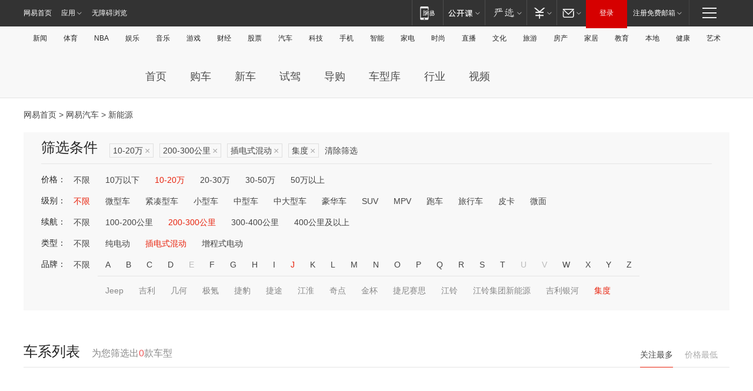

--- FILE ---
content_type: text/html;charset=GBK
request_url: http://product.auto.163.com/search_energy/brandName=20282@duration=200-300@energy=plugh@price=10-20/
body_size: 13887
content:
<!DOCTYPE HTML>
<!--[if IE 6 ]> <html id="ne_wrap" class="ne_ua_ie6 ne_ua_ielte8"> <![endif]-->
<!--[if IE 7 ]> <html id="ne_wrap" class="ne_ua_ie7 ne_ua_ielte8"> <![endif]-->
<!--[if IE 8 ]> <html id="ne_wrap" class="ne_ua_ie8 ne_ua_ielte8"> <![endif]-->
<!--[if IE 9 ]> <html id="ne_wrap" class="ne_ua_ie9"> <![endif]-->
<!--[if (gte IE 10)|!(IE)]><!--> <html id="ne_wrap"> <!--<![endif]-->
<head>
    <meta charset="gbk">
    <title>新能源_网易汽车</title>
    <link rel="dns-prefetch" href="//static.ws.126.net">
    <meta name="keywords" content="汽车,汽车网,买车,购车,评测,导购,报价,对比,口碑,汽车报价,国产汽车,大众汽车,丰田汽车,本田汽车,日产汽车," />
    <meta name="description" content="网易汽车_易乐车生活:为您提供最新最全汽车导购,汽车报价,汽车图片,汽车行情,汽车试驾,汽车评测,是服务于购车人群的汽车资讯门户" />
    <script>!function(){window.isNs9=document.documentElement.className.indexOf('ns9')!=-1,nsClsName=' ns12';if(isNs9){return};if(/\?narrow/.test(location.search)||screen.width/10<128&&document.documentElement.clientWidth==screen.width){isNs9=true;nsClsName=' ns9';}document.documentElement.className+=nsClsName;}()</script>
<link href="https://static.ws.126.net/163/f2e/auto/auto.base.2021.css?v7" rel="stylesheet" />
<script src="//static.ws.126.net/163/frontend/libs/antanalysis.min.js"></script>
<script src="//static.ws.126.net/163/frontend/antnest/NTM-3LSDEVVJ-1.js" async="async"></script>
<script src="//static.ws.126.net/f2e/lib/js/ne.js"></script>
<script src="//static.ws.126.net/cnews/js/ntes_jslib_1.x.js" charset="gb2312"></script>
<link href="//static.ws.126.net/163/f2e/auto/product_pc/elec_search//static/css/elec_search.css?ipzgcq" rel="stylesheet"/>
</head>
<body>
<!-- 公共黑色顶部 -->
<!-- /special/ntes_common_model/nte_commonnav2019.html -->



<link rel="stylesheet" href="https://static.ws.126.net/163/f2e/commonnav2019/css/commonnav_headcss-fad753559b.css"/>
<!-- urs -->
<script _keep="true" src="https://urswebzj.nosdn.127.net/webzj_cdn101/message.js" type="text/javascript"></script>
<div class="ntes_nav_wrap" id="js_N_NTES_wrap">
  <div class="ntes-nav" id="js_N_nav">
    <div class="ntes-nav-main clearfix">
            <div class="c-fl" id="js_N_nav_left">
        <a class="ntes-nav-index-title ntes-nav-entry-wide c-fl" href="https://www.163.com/" title="网易首页">网易首页</a>
        <!-- 应用 -->
        <div class="js_N_navSelect ntes-nav-select ntes-nav-select-wide ntes-nav-app  c-fl">
          <a href="https://www.163.com/#f=topnav" class="ntes-nav-select-title ntes-nav-entry-bgblack JS_NTES_LOG_FE">应用
            <em class="ntes-nav-select-arr"></em>
          </a>
          <div class="ntes-nav-select-pop">
            <ul class="ntes-nav-select-list clearfix">
              <li>
                <a href="https://m.163.com/newsapp/#f=topnav">
                  <span>
                    <em class="ntes-nav-app-newsapp">网易新闻</em>
                  </span>
                </a>
              </li>
              <li>
                <a href="https://open.163.com/#f=topnav">
                  <span>
                    <em class="ntes-nav-app-open">网易公开课</em>
                  </span>
                </a>
              </li>
              <li>
                <a href="https://daxue.163.com/offline/download.html">
                  <span>
                    <em class="ntes-nav-app-gaokaozhiyuan">网易高考智愿</em>
                  </span>
                </a>
              </li>
              <li>
                <a href="https://hongcai.163.com/?from=pcsy-button">
                  <span>
                    <em class="ntes-nav-app-hongcai">网易红彩</em>
                  </span>
                </a>
              </li>
              <li>
                <a href="https://u.163.com/aosoutbdbd8">
                  <span>
                    <em class="ntes-nav-app-yanxuan">网易严选</em>
                  </span>
                </a>
              </li>
              <li>
                <a href="https://mail.163.com/client/dl.html?from=mail46">
                  <span>
                    <em class="ntes-nav-app-mail">邮箱大师</em>
                  </span>
                </a>
              </li>
              <li class="last">
                <a href="https://study.163.com/client/download.htm?from=163app&utm_source=163.com&utm_medium=web_app&utm_campaign=business">
                  <span>
                    <em class="ntes-nav-app-study">网易云课堂</em>
                  </span>
                </a>
              </li>
            </ul>
          </div>
        </div>
      </div>
      <div class="c-fr">
        <!-- 片段开始 -->
        <div class="ntes-nav-quick-navigation">
          <a rel="noreferrer"class="ntes-nav-quick-navigation-btn" id="js_N_ntes_nav_quick_navigation_btn" target="_self">
            <em>快速导航
              <span class="menu1"></span>
              <span class="menu2"></span>
              <span class="menu3"></span>
            </em>
          </a>
          <div class="ntes-quicknav-pop" id="js_N_ntes_quicknav_pop">
            <div class="ntes-quicknav-list">
              <div class="ntes-quicknav-content">
                <ul class="ntes-quicknav-column ntes-quicknav-column-1">
                  <li>
                    <h3>
                      <a href="https://news.163.com">新闻</a>
                    </h3>
                  </li>
                  <li>
                    <a href="https://news.163.com/domestic">国内</a>
                  </li>
                  <li>
                    <a href="https://news.163.com/world">国际</a>
                  </li>
                  <li>
                    <a href="https://view.163.com">评论</a>
                  </li>
                  <li>
                    <a href="https://war.163.com">军事</a>
                  </li>
                  <li>
                    <a href="https://news.163.com/special/wangsansanhome/">王三三</a>
                  </li>
                </ul>
                <ul class="ntes-quicknav-column ntes-quicknav-column-2">
                  <li>
                    <h3>
                      <a href="https://sports.163.com">体育</a>
                    </h3>
                  </li>
                  <li>
                    <a href="https://sports.163.com/nba">NBA</a>
                  </li>
                  <li>
                    <a href="https://sports.163.com/cba">CBA</a>
                  </li>
                  <li>
                    <a href="https://sports.163.com/allsports">综合</a>
                  </li>
                  <li>
                    <a href="https://sports.163.com/zc">中超</a>
                  </li>
                  <li>
                    <a href="https://sports.163.com/world">国际足球</a>
                  </li>
                  <li>
                    <a href="https://sports.163.com/yc">英超</a>
                  </li>
                  <li>
                    <a href="https://sports.163.com/xj">西甲</a>
                  </li>
                  <li>
                    <a href="https://sports.163.com/yj">意甲</a>
                  </li>
                </ul>
                <ul class="ntes-quicknav-column ntes-quicknav-column-3">
                  <li>
                    <h3>
                      <a href="https://ent.163.com">娱乐</a>
                    </h3>
                  </li>
                  <li>
                    <a href="https://ent.163.com/star">明星</a>
                  </li>
                  <li>
                    <a href="https://ent.163.com/photo">图片</a>
                  </li>
                  <li>
                    <a href="https://ent.163.com/movie">电影</a>
                  </li>
                  <li>
                    <a href="https://ent.163.com/tv">电视</a>
                  </li>
                  <li>
                    <a href="https://ent.163.com/music">音乐</a>
                  </li>
                  <li>
                    <a href="https://ent.163.com/special/gsbjb/">稿事编辑部</a>
                  </li>
                  <li>
                    <a href="https://ent.163.com/special/focus_ent/">娱乐FOCUS</a>
                  </li>
                </ul>
                <ul class="ntes-quicknav-column ntes-quicknav-column-4">
                  <li>
                    <h3>
                      <a href="https://money.163.com">财经</a>
                    </h3>
                  </li>
                  <li>
                    <a href="https://money.163.com/stock">股票</a>
                  </li>
                  <li>
                    <a href="http://quotes.money.163.com/stock">行情</a>
                  </li>
                  <li>
                    <a href="https://money.163.com/ipo">新股</a>
                  </li>
                  <li>
                    <a href="https://money.163.com/finance">金融</a>
                  </li>
                  <li>
                    <a href="https://money.163.com/fund">基金</a>
                  </li>
                  <li>
                    <a href="https://biz.163.com">商业</a>
                  </li>
                  <li>
                    <a href="https://money.163.com/licai">理财</a>
                  </li>
                </ul>
                <ul class="ntes-quicknav-column ntes-quicknav-column-5">
                  <li>
                    <h3>
                      <a href="https://auto.163.com">汽车</a>
                    </h3>
                  </li>
                  <li>
                    <a href="https://auto.163.com/buy">购车</a>
                  </li>
                  <li>
                    <a href="https://auto.163.com/depreciate">行情</a>
                  </li>
                  <li>
                    <a href="http://product.auto.163.com">车型库</a>
                  </li>
                  <li>
                    <a href="https://auto.163.com/elec">新能源</a>
                  </li>
                  <li>
                    <a href="https://auto.163.com/news">行业</a>
                  </li>
                </ul>
                <ul class="ntes-quicknav-column ntes-quicknav-column-6">
                  <li>
                    <h3>
                      <a href="https://tech.163.com">科技</a>
                    </h3>
                  </li>
                  <li>
                    <a href="https://tech.163.com/telecom/">通信</a>
                  </li>
                  <li>
                    <a href="https://tech.163.com/it">IT</a>
                  </li>
                  <li>
                    <a href="https://tech.163.com/internet">互联网</a>
                  </li>
                  <li>
                    <a href="https://tech.163.com/special/chzt">特别策划</a>
                  </li>
                  <li>
                    <a href="https://tech.163.com/smart/">网易智能</a>
                  </li>
                  <li>
                    <a href="https://hea.163.com/">家电</a>
                  </li>
                </ul>
                <ul class="ntes-quicknav-column ntes-quicknav-column-7">
                  <li>
                    <h3>
                      <a href="https://fashion.163.com">时尚</a>
                    </h3>
                  </li>
                  <li>
                    <a href="https://baby.163.com">亲子</a>
                  </li>
                  <li>
                    <a href="https://fashion.163.com/art">艺术</a>
                  </li>
                </ul>
                <ul class="ntes-quicknav-column ntes-quicknav-column-8">
                  <li>
                    <h3>
                      <a href="https://mobile.163.com">手机</a>
                      <span>/</span>
                      <a href="https://digi.163.com/">数码</a>
                    </h3>
                  </li>
                  <li>
                    <a href="https://tech.163.com/special/ydhlw">移动互联网</a>
                  </li>
                  <li>
                    <a href="https://mobile.163.com/special/jqkj_list/">惊奇科技</a>
                  </li>
                  <li>
                    <a href="https://mobile.163.com/special/cpshi_list/">易评机</a>
                  </li>
                </ul>
                <ul class="ntes-quicknav-column ntes-quicknav-column-9">
                  <li>
                    <h3>
                      <a href="https://house.163.com">房产</a>
                      <span>/</span>
                      <a href="https://home.163.com">家居</a>
                    </h3>
                  </li>
                  <li>
                    <a href="https://bj.house.163.com">北京房产</a>
                  </li>
                  <li>
                    <a href="https://sh.house.163.com">上海房产</a>
                  </li>
                  <li>
                    <a href="https://gz.house.163.com">广州房产</a>
                  </li>
                  <li>
                    <a href="https://house.163.com/city">全部分站</a>
                  </li>
                  <li>
                    <a href="https://xf.house.163.com">楼盘库</a>
                  </li>
                  <li>
                    <a href="https://home.163.com/jiaju/">家具</a>
                  </li>
                  <li>
                    <a href="https://home.163.com/weiyu/">卫浴</a>
                  </li>
                </ul>
                <ul class="ntes-quicknav-column ntes-quicknav-column-10">
                  <li>
                    <h3>
                      <a href="https://travel.163.com">旅游</a>
                    </h3>
                  </li>
                  <li>
                    <a href="https://travel.163.com/outdoor">自驾露营</a>
                  </li>
                  <li>
                    <a href="https://travel.163.com/food">美食</a>
                  </li>
                </ul>
                <ul class="ntes-quicknav-column ntes-quicknav-column-11">
                  <li>
                    <h3>
                      <a href="https://edu.163.com">教育</a>
                    </h3>
                  </li>
                  <li>
                    <a href="https://edu.163.com/yimin">移民</a>
                  </li>
                  <li>
                    <a href="https://edu.163.com/liuxue">留学</a>
                  </li>
                  <li>
                    <a href="https://edu.163.com/en">外语</a>
                  </li>
                  <li>
                    <a href="https://edu.163.com/gaokao">高考</a>
                  </li>
                </ul>
                <div class="ntes-nav-sitemap">
                  <a href="https://sitemap.163.com/">
                    <i></i>查看网易地图</a>
                </div>
              </div>
            </div>
          </div>
        </div>
        <div class="c-fr">
          <div class="c-fl" id="js_N_navLoginBefore">
            <div id="js_N_navHighlight" class="js_loginframe ntes-nav-login ntes-nav-login-normal">
              <a href="https://reg.163.com/" class="ntes-nav-login-title" id="js_N_nav_login_title">登录</a>
              <div class="ntes-nav-loginframe-pop" id="js_N_login_wrap">
                <!--加载登陆组件-->
              </div>
            </div>
            <div class="js_N_navSelect ntes-nav-select ntes-nav-select-wide  JS_NTES_LOG_FE c-fl">
              <a class="ntes-nav-select-title ntes-nav-select-title-register" href="https://mail.163.com/register/index.htm?from=163navi&regPage=163">注册免费邮箱
                <em class="ntes-nav-select-arr"></em>
              </a>
              <div class="ntes-nav-select-pop">
                <ul class="ntes-nav-select-list clearfix" style="width:210px;">
                  <li>
                    <a href="https://reg1.vip.163.com/newReg1/reg?from=new_topnav&utm_source=new_topnav">
                      <span style="width:190px;">注册VIP邮箱（特权邮箱，付费）</span>
                    </a>
                  </li>
                  <li class="last JS_NTES_LOG_FE">
                    <a href="https://mail.163.com/client/dl.html?from=mail46">
                      <span style="width:190px;">免费下载网易官方手机邮箱应用</span>
                    </a>
                  </li>
                </ul>
              </div>
            </div>
          </div>
          <div class="c-fl" id="js_N_navLoginAfter" style="display:none">
            <div id="js_N_logined_warp" class="js_N_navSelect ntes-nav-select ntes-nav-logined JS_NTES_LOG_FE">
              <a class="ntes-nav-select-title ntes-nav-logined-userinfo">
                <span id="js_N_navUsername" class="ntes-nav-logined-username"></span>
                <em class="ntes-nav-select-arr"></em>
              </a>
              <div id="js_login_suggest_wrap" class="ntes-nav-select-pop">
                <ul id="js_logined_suggest" class="ntes-nav-select-list clearfix"></ul>
              </div>
            </div>
            <a class="ntes-nav-entry-wide c-fl" target="_self" id="js_N_navLogout">安全退出</a>
          </div>
        </div>
        <ul class="ntes-nav-inside">
          <li>
            <div class="js_N_navSelect ntes-nav-select c-fl">
              <a href="https://www.163.com/newsapp/#f=163nav" class="ntes-nav-mobile-title ntes-nav-entry-bgblack">
                <em class="ntes-nav-entry-mobile">移动端</em>
              </a>
              <div class="qrcode-img">
                <a href="https://www.163.com/newsapp/#f=163nav">
                  <img src="//static.ws.126.net/f2e/include/common_nav/images/topapp.jpg">
                </a>
              </div>
            </div>
          </li>
          <li>
            <div class="js_N_navSelect ntes-nav-select c-fl">
              <a id="js_love_url" href="https://open.163.com/#ftopnav0" class="ntes-nav-select-title ntes-nav-select-title-huatian ntes-nav-entry-bgblack">
                <em class="ntes-nav-entry-huatian">网易公开课</em>
                <em class="ntes-nav-select-arr"></em>
                <span class="ntes-nav-msg">
                  <em class="ntes-nav-msg-num"></em>
                </span>
              </a>
              <div class="ntes-nav-select-pop ntes-nav-select-pop-huatian">
                <ul class="ntes-nav-select-list clearfix">
                  <li>
                    <a href="https://open.163.com/ted/#ftopnav1">
                      <span>TED</span>
                    </a>
                  </li>
                  <li>
                    <a href="https://open.163.com/cuvocw/#ftopnav2">
                      <span>中国大学视频公开课</span>
                    </a>
                  </li>
                  <li>
                    <a href="https://open.163.com/ocw/#ftopnav3">
                      <span>国际名校公开课</span>
                    </a>
                  </li>
                  <li>
                    <a href="https://open.163.com/appreciation/#ftopnav4">
                      <span>赏课·纪录片</span>
                    </a>
                  </li>
                  <li>
                    <a href="https://vip.open.163.com/#ftopnav5">
                      <span>付费精品课程</span>
                    </a>
                  </li>
                  <li>
                    <a href="https://open.163.com/special/School/beida.html#ftopnav6">
                      <span>北京大学公开课</span>
                    </a>
                  </li>
                  <li class="last">
                    <a href="https://open.163.com/newview/movie/courseintro?newurl=ME7HSJR07#ftopnav7">
                      <span>英语课程学习</span>
                    </a>
                  </li>
                </ul>
              </div>
            </div>
          </li>
          <li>
            <div class="js_N_navSelect ntes-nav-select c-fl">
              <a id="js_lofter_icon_url" href="https://you.163.com/?from=web_fc_menhu_xinrukou_1" class="ntes-nav-select-title ntes-nav-select-title-lofter ntes-nav-entry-bgblack">
                <em class="ntes-nav-entry-lofter">网易严选</em>
                <em class="ntes-nav-select-arr"></em>
                <span class="ntes-nav-msg" id="js_N_navLofterMsg">
                  <em class="ntes-nav-msg-num"></em>
                </span>
              </a>
              <div class="ntes-nav-select-pop ntes-nav-select-pop-lofter">
                <ul id="js_lofter_pop_url" class="ntes-nav-select-list clearfix">
                  <li>
                    <a href="https://act.you.163.com/act/pub/ABuyLQKNmKmK.html?from=out_ynzy_xinrukou_2">
                      <span>新人特价</span>
                    </a>
                  </li>
                  <li>
                    <a href="https://you.163.com/topic/v1/pub/Pew1KBH9Au.html?from=out_ynzy_xinrukou_3">
                      <span>9.9专区</span>
                    </a>
                  </li>
                  <li>
                    <a href="https://you.163.com/item/newItemRank?from=out_ynzy_xinrukou_4">
                      <span>新品热卖</span>
                    </a>
                  </li>
                  <li>
                    <a href="https://you.163.com/item/recommend?from=out_ynzy_xinrukou_5">
                      <span>人气好物</span>
                    </a>
                  </li>
                  <li>
                    <a href="https://you.163.com/item/list?categoryId=1005000&from=out_ynzy_xinrukou_7">
                      <span>居家生活</span>
                    </a>
                  </li>
                  <li>
                    <a href="https://you.163.com/item/list?categoryId=1010000&from=out_ynzy_xinrukou_8">
                      <span>服饰鞋包</span>
                    </a>
                  </li>
                  <li>
                    <a href="https://you.163.com/item/list?categoryId=1011000&from=out_ynzy_xinrukou_9">
                      <span>母婴亲子</span>
                    </a>
                  </li>
                  <li class="last">
                    <a href="https://you.163.com/item/list?categoryId=1005002&from=out_ynzy_xinrukou_10">
                      <span>美食酒水</span>
                    </a>
                  </li>
                </ul>
              </div>
            </div>
          </li>
          <li>
            <div class="js_N_navSelect ntes-nav-select c-fl">
              <a href="https://ecard.163.com/" class="ntes-nav-select-title
        ntes-nav-select-title-money ntes-nav-entry-bgblack">
                <em class="ntes-nav-entry-money">支付</em>
                <em class="ntes-nav-select-arr"></em>
              </a>
              <div class="ntes-nav-select-pop ntes-nav-select-pop-temp">
                <ul class="ntes-nav-select-list clearfix">
                  <li>
                    <a href="https://ecard.163.com/#f=topnav">
                      <span>一卡通充值</span>
                    </a>
                  </li>
                  <li>
                    <a href="https://ecard.163.com/script/index#f=topnav">
                      <span>一卡通购买</span>
                    </a>
                  </li>
                  <li>
                    <a href="https://epay.163.com/">
                      <span>我的网易支付</span>
                    </a>
                  </li>
                  <li>
                    <a href="https://3c.163.com/?from=wangyimenhu16">
                      <span>网易智造</span>
                    </a>
                  </li>
                  <li class="last">
                    <a href="https://globalpay.163.com/home">
                      <span>网易跨境支付</span>
                    </a>
                  </li>
                </ul>
              </div>
            </div>
          </li>
          <li>
            <div class="js_N_navSelect ntes-nav-select c-fl">
              <a id="js_mail_url" rel="noreferrer"class="ntes-nav-select-title
        ntes-nav-select-title-mail ntes-nav-entry-bgblack">
                <em class="ntes-nav-entry-mail">邮箱</em>
                <em class="ntes-nav-select-arr"></em>
                <span class="ntes-nav-msg" id="js_N_navMailMsg">
                  <em class="ntes-nav-msg-num" id="js_N_navMailMsgNum"></em>
                </span>
              </a>
              <div class="ntes-nav-select-pop ntes-nav-select-pop-mail">
                <ul class="ntes-nav-select-list clearfix">
                  <li>
                    <a href="https://email.163.com/#f=topnav">
                      <span>免费邮箱</span>
                    </a>
                  </li>
                  <li>
                    <a href="https://vipmail.163.com/#f=topnav">
                      <span>VIP邮箱</span>
                    </a>
                  </li>
                  <li>
                    <a href="https://qiye.163.com/?from=NetEase163top">
                      <span>企业邮箱</span>
                    </a>
                  </li>
                  <li>
                    <a href="https://mail.163.com/register/index.htm?from=ntes_nav&regPage=163">
                      <span>免费注册</span>
                    </a>
                  </li>
                  <li class="last">
                    <a href="https://mail.163.com/dashi/dlpro.html?from=mail46">
                      <span>客户端下载</span>
                    </a>
                  </li>
                </ul>
              </div>
            </div>
          </li>
        </ul>
      </div>
    </div>
  </div>
</div>
<script src="https://static.ws.126.net/163/f2e/commonnav2019/js/commonnav_headjs-d6073b0f5a.js"></script>


<div class="auto_header">
	<div class="container">
		<!-- 公共二级导航 -->
		<!-- /special/ntes_common_model/site_subnav2019.html -->

<div class="N-nav-channel JS_NTES_LOG_FE" data-module-name="xwwzy_11_headdaohang">
    <a class="first" href="https://news.163.com/">新闻</a><a href="https://sports.163.com/">体育</a><a href="https://sports.163.com/nba/">NBA</a><a href="https://ent.163.com/">娱乐</a><a href="https://ent.163.com/music/">音乐</a><a href="https://tech.163.com/game/">游戏</a><a href="https://money.163.com/">财经</a><a href="https://money.163.com/stock/">股票</a><a id="_link_auto" href="https://auto.163.com/">汽车</a><a href="https://tech.163.com/">科技</a><a href="https://mobile.163.com/">手机</a><a href="https://tech.163.com/smart/">智能</a><a href="https://hea.163.com/">家电</a><a href="https://fashion.163.com/">时尚</a><a href="https://v.163.com/">直播</a><a href="https://culture.163.com/">文化</a><a href="https://travel.163.com/">旅游</a><a id="houseUrl" href="https://house.163.com/">房产</a><a href="https://home.163.com/" id="homeUrl">家居</a><a href="https://edu.163.com/">教育</a><a id="_link_game" href="https://news.163.com/">本地</a><a href="https://jiankang.163.com/">健康</a><a class="last" href="https://art.163.com/">艺术</a>
</div>
<!-- 游戏替换为本地，并定向 0310-->
<!-- 配置定向城市 -->
<script type="text/javascript" _keep="true">
var HouseNavBendiTxt = {
    "province": [
        {
            "name": "北京市",
            "shortName": "北京",
            "url":"https://bj.news.163.com/"
        },
        {
            "name": "上海市",
            "shortName": "上海",
            "url":"https://sh.news.163.com/"
        },
        {
            "name": "天津市",
            "shortName": "天津",
            "url":"https://tj.news.163.com/"
        },
        {
            "name": "广东省",
            "shortName": "广东",
            "url":"https://gd.news.163.com/"
        },
        {
            "name": "江苏省",
            "shortName": "江苏",
            "url":"https://js.news.163.com/"
        },
        {
            "name": "浙江省",
            "shortName": "浙江",
            "url":"https://zj.news.163.com/"
        },
        {
            "name": "四川省",
            "shortName": "四川",
            "url":"https://sc.news.163.com/"
        },
        {
            "name": "黑龙江省",
            "shortName": "黑龙江",
            "url":"https://hlj.news.163.com/"
        },
        {
            "name": "吉林省",
            "shortName": "吉林",
            "url":"https://jl.news.163.com/"
        },
        {
            "name": "辽宁省",
            "shortName": "辽宁",
            "url":"https://liaoning.news.163.com/"
        },
        {
            "name": "内蒙古自治区",
            "shortName": "内蒙古",
            "url":"https://hhht.news.163.com/"
        },
        {
            "name": "河北省",
            "shortName": "河北",
            "url":"https://hebei.news.163.com/"
        },
        {
            "name": "河南省",
            "shortName": "河南",
            "url":"https://henan.163.com/"
        },
        {
            "name": "山东省",
            "shortName": "山东",
            "url":"https://sd.news.163.com/"
        },
        {
            "name": "陕西省",
            "shortName": "陕西",
            "url":"https://shanxi.news.163.com/"
        },
        {
            "name": "甘肃省",
            "shortName": "甘肃",
            "url":"https://gs.news.163.com/"
        },
        {
            "name": "宁夏回族自治区",
            "shortName": "宁夏",
            "url":"https://ningxia.news.163.com/"
        },
        {
            "name": "新疆维吾尔自治区",
            "shortName": "新疆",
            "url":"https://xj.news.163.com/"
        },
        {
            "name": "安徽省",
            "shortName": "安徽",
            "url":"https://ah.news.163.com/"
        },
        {
            "name": "福建省",
            "shortName": "福建",
            "url":"https://fj.news.163.com/"
        },
        {
            "name": "广西壮族自治区",
            "shortName": "广西",
            "url":"https://gx.news.163.com/"
        },
        {
            "name": "重庆市",
            "shortName": "重庆",
            "url":"https://chongqing.163.com/"
        },
        {
            "name": "湖北省",
            "shortName": "湖北",
            "url":"https://hb.news.163.com/"
        },
        {
            "name": "江西省",
            "shortName": "江西",
            "url":"https://jx.news.163.com/"
        },
        {
            "name": "海南省",
            "shortName": "海南",
            "url":"https://hn.news.163.com/"
        },
        {
            "name": "贵州省",
            "shortName": "贵州",
            "url":"https://gz.news.163.com/"
        },
        {
            "name": "云南省",
            "shortName": "云南",
            "url":"https://yn.news.163.com/"
        },
        {
            "name": "山西省",
            "shortName": "山西",
            "url":"https://sx.news.163.com"
        },
        {
            "name": "西藏自治区",
            "shortName": "北京",
            "url":"https://bj.news.163.com/"
        },
        {
            "name": "香港特别行政区",
            "shortName": "广东",
            "url":"https://gd.news.163.com/"
        },
        {
            "name": "澳门特别行政区",
            "shortName": "广东",
            "url":"https://gd.news.163.com/"
        },
        {
            "name": "台湾省",
            "shortName": "广东",
            "url":"https://gd.news.163.com/"
        },
        {
            "name": "天津市",
            "shortName": "北京",
            "url":"https://bj.news.163.com/"
        },
        {
            "name": "青海省",
            "shortName": "北京",
            "url":"https://bj.news.163.com/"
        }
    ],
    "city": [
        {
            "name": "大连市",
            "shortName": "大连",
            "url":"https://dl.news.163.com"
        },
        {
            "name": "青岛市",
            "shortName": "青岛",
            "url":"https://qingdao.news.163.com"
        },
        {
            "name": "宁波市",
            "shortName": "宁波",
            "url":"https://zj.news.163.com/ningbo/"
        },
        {
            "name": "厦门市",
            "shortName": "厦门",
            "url":"https://xiamen.news.163.com"
        },
        {
            "name": "深圳市",
            "shortName": "深圳",
            "url":"https://shenzhen.news.163.com/"
        }
    ],
    "defalt": {
            "name": "",
            "shortName": "本地",
            "url":"https://news.163.com/"
        }
};
</script>
<script type="text/javascript" _keep="true">
            (function(){
                //本地设置定向省份
                function setBendiName(){
                    var js_nav_bendi = document.getElementById("_link_game");
                    var cityname = "";
                    var cityurl = "";
                    var _loc = window.localAddress;
                    if(!js_nav_bendi)
                        return;
                    if(HouseNavBendiTxt.city && _loc){
                        var citylist = HouseNavBendiTxt.city;
                        var localcity = _loc.city;
                        for(var i=0;i<citylist.length;i++){
                            if(citylist[i].name.indexOf(localcity) != -1){
                                cityname = citylist[i].shortName;
                                cityurl = citylist[i].url;
                                break;
                            }
                        }
                    }
                    if(cityname == "" && cityurl == "" && HouseNavBendiTxt.province && _loc){
                        var provincelist = HouseNavBendiTxt.province;
                        var localprovince = _loc.province;
                        for(var i=0;i<provincelist.length;i++){
                            if(provincelist[i].name.indexOf(localprovince) != -1){
                                cityname = provincelist[i].shortName;
                                cityurl = provincelist[i].url;
                                break;
                            }
                        }
                    }
                    if(js_nav_bendi && cityname != "" && cityurl != ""){
                        js_nav_bendi.innerHTML = cityname;
                        js_nav_bendi.href = cityurl;
                    }
                    if(js_nav_bendi && cityname == "" && cityurl == ""){
                        js_nav_bendi.innerHTML = "本地";
                        js_nav_bendi.href = "https://news.163.com";
                    }
                }
                
                if(window.HouseNavBendiTxt && window.NTESCommonNavigator){
                    var utils = NTESCommonNavigator.utils;
                    utils.jsonp("https://ipservice.ws.126.net/locate/api/getLocByIp", {}, function(res){
                        if(res && res.result){
                            window.localAddress = res.result;
                            setBendiName();
                        }
                    });
                }
            })();
        </script>

		<!-- LOGO、搜索 -->
		<!-- <div class="auto-channel clearfix">
			<div class="auto_logo">
				<a href="https://auto.163.com/" title="网易汽车">网易汽车</a>
			</div> -->
			<!--include virtual="/auto_pc_common/auto_search.html" -->
		<!-- </div> -->

		<!-- 频道导航 -->
		<script>var currentNav = '新能源';</script>
		<!-- /special/sp/2016channel_menu.html -->

<div class="auto-nav">
  <div class="auto-logo"><img src="https://fps-pro.ws.126.net/fps-pro/frontends/auto_index_2025/index/images/auto_logo.png" alt="" /></div>
  <ul class="auto-nav-list">
    <li class="nav-item "><a href="https://auto.163.com/">首页</a></li>
    <li class="nav-item "><a href="https://auto.163.com/buy">购车</a></li>
    <li class="nav-item "><a href="https://auto.163.com/newcar">新车</a></li>
    <li class="nav-item "><a href="https://auto.163.com/test">试驾</a></li>
    <li class="nav-item "><a href="https://auto.163.com/guide">导购</a></li>
    <li class="nav-item "><a href="https://product.auto.163.com/#DQ2001">车型库</a></li>
    <li class="nav-item "><a href="https://auto.163.com/news">行业</a></li>
    <li class="nav-item "><a href="https://auto.163.com/video">视频</a></li>
  </ul>
</div>
<style>
  .auto-nav {
    width: 1200px;
    height: 36px;
    margin: 26px auto 18px auto;
  }
  .auto-nav .auto-logo {
    float: left;
    width: 167px;
    height: 36px;
  }
  .auto-nav .auto-logo img {
    background: transparent;
    width: 100%;
    height: 100%;
  }
  .auto-nav .auto-nav-list {
    float: left;
    margin-left: 20px;
  }
  .auto-nav .auto-nav-list .nav-item {
    float: left;
  }
  .auto-nav .auto-nav-list .nav-item a {
    display: block;
    padding: 0 20px;
    font-size: 18px;
    line-height: 36px;
    font-weight: 400;
    color: #4e4e4e;
	text-decoration: none;
  }
  .auto-nav .auto-nav-list .nav-item:hover a {
    background-color: #eee;
  }
  .auto-nav .auto-nav-list .nav-item.active a {
    color: #e10000;
  }
  .auto-nav .auto-nav-list .nav-item a.active {
    color: #e10000;
  }
</style>

<script>
	(function($){
		if($==undefined) return;
		var curNav = window['currentNav'];
		var tagA = $('.auto-nav .nav-item a');

		for (var i = 0; i < tagA.length; i++) {
			if(tagA[i].hostname=='auto.163.com') continue;
			if(curNav){
				if(tagA[i].innerHTML==curNav){
					$(tagA[i]).addClass('active');
					break;
				}
				continue;
			}
			if(tagA[i].hostname==location.hostname && location.pathname.indexOf(tagA[i].pathname)!=-1){
				$(tagA[i]).addClass('active');
				break;
			}
		}
	})(window['jQuery']||window['NE']);
</script>
	</div>
</div>

<div class="container clearfix">
    <!--  -->

    <!-- 面包屑 -->
    <div class="auto-cur-location">
        <a href="https://www.163.com/" title="网易首页">网易首页</a> &gt;
        <a href="https://auto.163.com/" title="网易汽车">网易汽车</a> &gt; 新能源
    </div>

    <!-- 筛选条件 -->
	<div class="search-box">
    <div class="hd">
        <p class="c-t">筛选条件</p>
        <div class="c-tag">
            <dl>
                                 <dd class="clearfix">                      
                                                    <a href="/search_energy/brandName=20282@duration=200-300@energy=plugh/">10-20万<span>×</span></a>
                                                    <a href="/search_energy/brandName=20282@energy=plugh@price=10-20/">200-300公里<span>×</span></a>
                                                    <a href="/search_energy/brandName=20282@duration=200-300@price=10-20/">插电式混动<span>×</span></a>
                                                    <a href="/search_energy/duration=200-300@energy=plugh@price=10-20/">集度<span>×</span></a>
                                                <a class="empty" href="/search_energy/">清除筛选</a>
                 </dd>
                            </dl>
        </div>

        
    </div>

    <!-- 列表 -->
    <div class="bd j-search-bd">
        <input type="hidden" value="10-20" id="j-search-price">
        <input type="hidden" value="" id="j-search-type">
        <input type="hidden" value="200-300" id="j-search-duration">        
        <input type="hidden" value="plugh" id="j-search-energy">
        <input type="hidden" value="20282" id="j-search-brandName">
                        <dl>
            <dt>价格：</dt>
            <dd class="clearfix">            	
                            <a href="/search_energy/brandName=20282@duration=200-300@energy=plugh/" >不限</a>
                            <a href="/search_energy/brandName=20282@duration=200-300@energy=plugh@price=below10/" >10万以下</a>
                            <a href="/search_energy/brandName=20282@duration=200-300@energy=plugh@price=10-20/" class="active">10-20万</a>
                            <a href="/search_energy/brandName=20282@duration=200-300@energy=plugh@price=20-30/" >20-30万</a>
                            <a href="/search_energy/brandName=20282@duration=200-300@energy=plugh@price=30-50/" >30-50万</a>
                            <a href="/search_energy/brandName=20282@duration=200-300@energy=plugh@price=above50/" >50万以上</a>
                        </dd>
        </dl>
                              <dl>
            <dt>级别：</dt>
            <dd class="clearfix">            	
                            <a href="/search_energy/brandName=20282@duration=200-300@energy=plugh@price=10-20/" class="active">不限</a>
                            <a href="/search_energy/brandName=20282@duration=200-300@energy=plugh@price=10-20@type=mini/" >微型车</a>
                            <a href="/search_energy/brandName=20282@duration=200-300@energy=plugh@price=10-20@type=compact/" >紧凑型车</a>
                            <a href="/search_energy/brandName=20282@duration=200-300@energy=plugh@price=10-20@type=smart/" >小型车</a>
                            <a href="/search_energy/brandName=20282@duration=200-300@energy=plugh@price=10-20@type=middle/" >中型车</a>
                            <a href="/search_energy/brandName=20282@duration=200-300@energy=plugh@price=10-20@type=large/" >中大型车</a>
                            <a href="/search_energy/brandName=20282@duration=200-300@energy=plugh@price=10-20@type=luxury/" >豪华车</a>
                            <a href="/search_energy/brandName=20282@duration=200-300@energy=plugh@price=10-20@type=suv/" >SUV</a>
                            <a href="/search_energy/brandName=20282@duration=200-300@energy=plugh@price=10-20@type=mpv/" >MPV</a>
                            <a href="/search_energy/brandName=20282@duration=200-300@energy=plugh@price=10-20@type=race/" >跑车</a>
                            <a href="/search_energy/brandName=20282@duration=200-300@energy=plugh@price=10-20@type=trav/" >旅行车</a>
                            <a href="/search_energy/brandName=20282@duration=200-300@energy=plugh@price=10-20@type=pcar/" >皮卡</a>
                            <a href="/search_energy/brandName=20282@duration=200-300@energy=plugh@price=10-20@type=mb/" >微面</a>
                        </dd>
        </dl>
                              <dl>
            <dt>续航：</dt>
            <dd class="clearfix">            	
                            <a href="/search_energy/brandName=20282@energy=plugh@price=10-20/" >不限</a>
                            <a href="/search_energy/brandName=20282@duration=100-200@energy=plugh@price=10-20/" >100-200公里</a>
                            <a href="/search_energy/brandName=20282@duration=200-300@energy=plugh@price=10-20/" class="active">200-300公里</a>
                            <a href="/search_energy/brandName=20282@duration=300-400@energy=plugh@price=10-20/" >300-400公里</a>
                            <a href="/search_energy/brandName=20282@duration=above400@energy=plugh@price=10-20/" >400公里及以上</a>
                        </dd>
        </dl>
                              <dl>
            <dt>类型：</dt>
            <dd class="clearfix">            	
                            <a href="/search_energy/brandName=20282@duration=200-300@price=10-20/" >不限</a>
                            <a href="/search_energy/brandName=20282@duration=200-300@energy=electric@price=10-20/" >纯电动</a>
                            <a href="/search_energy/brandName=20282@duration=200-300@energy=plugh@price=10-20/" class="active">插电式混动</a>
                            <a href="/search_energy/brandName=20282@duration=200-300@energy=zcse@price=10-20/" >增程式电动</a>
                        </dd>
        </dl>
                              <dl>
            <dt>品牌：</dt>
            <dd class="clearfix">
            	                <a  href="/search_energy/duration=200-300@energy=plugh@price=10-20/" >不限</a>                
                                <div class="a-list">
                    <div class="btn-letter">
                                        <a id="A" >A</a>
                                        <a id="B" >B</a>
                                        <a id="C" >C</a>
                                        <a id="D" >D</a>
                                        <a id="E"                         class="disable"
                    >E</a>
                                        <a id="F" >F</a>
                                        <a id="G" >G</a>
                                        <a id="H" >H</a>
                                        <a id="I" >I</a>
                                        <a id="J"                         class="active"
                    >J</a>
                                        <a id="K" >K</a>
                                        <a id="L" >L</a>
                                        <a id="M" >M</a>
                                        <a id="N" >N</a>
                                        <a id="O" >O</a>
                                        <a id="P" >P</a>
                                        <a id="Q" >Q</a>
                                        <a id="R" >R</a>
                                        <a id="S" >S</a>
                                        <a id="T" >T</a>
                                        <a id="U"                         class="disable"
                    >U</a>
                                        <a id="V"                         class="disable"
                    >V</a>
                                        <a id="W" >W</a>
                                        <a id="X" >X</a>
                                        <a id="Y" >Y</a>
                                        <a id="Z" >Z</a>
                                        </div>                                    
                    <div class="letter-cont">
                                                                        	<div class="item">
                                                                             <a href="/search_energy/brandName=20256@duration=200-300@energy=plugh@price=10-20/" >AITO</a>                             
                                                     <a href="/search_energy/brandName=1685@duration=200-300@energy=plugh@price=10-20/" >奥迪</a>                             
                                                     <a href="/search_energy/brandName=19021@duration=200-300@energy=plugh@price=10-20/" >埃安</a>                             
                                                     <a href="/search_energy/brandName=19106@duration=200-300@energy=plugh@price=10-20/" >爱驰</a>                             
                                                     <a href="/search_energy/brandName=20277@duration=200-300@energy=plugh@price=10-20/" >阿维塔</a>                             
                                                     <a href="/search_energy/brandName=1684@duration=200-300@energy=plugh@price=10-20/" >阿斯顿·马丁</a>                             
                                                     <a href="/search_energy/brandName=18719@duration=200-300@energy=plugh@price=10-20/" >ARCFOX极狐</a>                             
                                                     <a href="/search_energy/brandName=18791@duration=200-300@energy=plugh@price=10-20/" >艾康尼克</a>                             
                                                </div>                         
                                                                        	<div class="item">
                                                                             <a href="/search_energy/brandName=1694@duration=200-300@energy=plugh@price=10-20/" >奔驰</a>                             
                                                     <a href="/search_energy/brandName=1686@duration=200-300@energy=plugh@price=10-20/" >宝马</a>                             
                                                     <a href="/search_energy/brandName=15231@duration=200-300@energy=plugh@price=10-20/" >宝骏</a>                             
                                                     <a href="/search_energy/brandName=1693@duration=200-300@energy=plugh@price=10-20/" >保时捷</a>                             
                                                     <a href="/search_energy/brandName=1690@duration=200-300@energy=plugh@price=10-20/" >别克</a>                             
                                                     <a href="/search_energy/brandName=1688@duration=200-300@energy=plugh@price=10-20/" >本田</a>                             
                                                     <a href="/search_energy/brandName=1689@duration=200-300@energy=plugh@price=10-20/" >标致</a>                             
                                                     <a href="/search_energy/brandName=1687@duration=200-300@energy=plugh@price=10-20/" >奔腾</a>                             
                                                     <a href="/search_energy/brandName=18326@duration=200-300@energy=plugh@price=10-20/" >宝沃</a>                             
                                                     <a href="/search_energy/brandName=1654@duration=200-300@energy=plugh@price=10-20/" >比亚迪</a>                             
                                                     <a href="/search_energy/brandName=1691@duration=200-300@energy=plugh@price=10-20/" >宾利</a>                             
                                                     <a href="/search_energy/brandName=16890@duration=200-300@energy=plugh@price=10-20/" >北京汽车</a>                             
                                                     <a href="/search_energy/brandName=17951@duration=200-300@energy=plugh@price=10-20/" >北汽新能源</a>                             
                                                     <a href="/search_energy/brandName=10096@duration=200-300@energy=plugh@price=10-20/" >北汽制造</a>                             
                                                     <a href="/search_energy/brandName=1675@duration=200-300@energy=plugh@price=10-20/" >北汽昌河</a>                             
                                                     <a href="/search_energy/brandName=16329@duration=200-300@energy=plugh@price=10-20/" >北汽威旺</a>                             
                                                     <a href="/search_energy/brandName=19258@duration=200-300@energy=plugh@price=10-20/" >北京清行</a>                             
                                                     <a href="/search_energy/brandName=16301@duration=200-300@energy=plugh@price=10-20/" >宝马i</a>                             
                                                </div>                         
                                                                        	<div class="item">
                                                                             <a href="/search_energy/brandName=1653@duration=200-300@energy=plugh@price=10-20/" >长城</a>                             
                                                     <a href="/search_energy/brandName=1695@duration=200-300@energy=plugh@price=10-20/" >长安</a>                             
                                                     <a href="/search_energy/brandName=20316@duration=200-300@energy=plugh@price=10-20/" >长安深蓝</a>                             
                                                     <a href="/search_energy/brandName=19620@duration=200-300@energy=plugh@price=10-20/" >长安新能源</a>                             
                                                     <a href="/search_energy/brandName=16159@duration=200-300@energy=plugh@price=10-20/" >长安欧尚</a>                             
                                                     <a href="/search_energy/brandName=18849@duration=200-300@energy=plugh@price=10-20/" >长安凯程</a>                             
                                                     <a href="/search_energy/brandName=20092@duration=200-300@energy=plugh@price=10-20/" >创维汽车</a>                             
                                                     <a href="/search_energy/brandName=18057@duration=200-300@energy=plugh@price=10-20/" >成功</a>                             
                                                     <a href="/search_energy/brandName=20494@duration=200-300@energy=plugh@price=10-20/" >长安启源</a>                             
                                                </div>                         
                                                                        	<div class="item">
                                                                             <a href="/search_energy/brandName=16658@duration=200-300@energy=plugh@price=10-20/" >DS</a>                             
                                                     <a href="/search_energy/brandName=1698@duration=200-300@energy=plugh@price=10-20/" >大众</a>                             
                                                     <a href="/search_energy/brandName=1662@duration=200-300@energy=plugh@price=10-20/" >东南</a>                             
                                                     <a href="/search_energy/brandName=1700@duration=200-300@energy=plugh@price=10-20/" >东风</a>                             
                                                     <a href="/search_energy/brandName=16019@duration=200-300@energy=plugh@price=10-20/" >东风日产启辰</a>                             
                                                     <a href="/search_energy/brandName=4888@duration=200-300@energy=plugh@price=10-20/" >东风风神</a>                             
                                                     <a href="/search_energy/brandName=16619@duration=200-300@energy=plugh@price=10-20/" >东风风行</a>                             
                                                     <a href="/search_energy/brandName=18490@duration=200-300@energy=plugh@price=10-20/" >东风风光</a>                             
                                                     <a href="/search_energy/brandName=18217@duration=200-300@energy=plugh@price=10-20/" >东风小康</a>                             
                                                     <a href="/search_energy/brandName=19417@duration=200-300@energy=plugh@price=10-20/" >东风富康</a>                             
                                                     <a href="/search_energy/brandName=20311@duration=200-300@energy=plugh@price=10-20/" >东风纳米</a>                             
                                                     <a href="/search_energy/brandName=20034@duration=200-300@energy=plugh@price=10-20/" >大运汽车</a>                             
                                                     <a href="/search_energy/brandName=20166@duration=200-300@energy=plugh@price=10-20/" >电动屋</a>                             
                                                     <a href="/search_energy/brandName=18961@duration=200-300@energy=plugh@price=10-20/" >电咖</a>                             
                                                     <a href="/search_energy/brandName=19378@duration=200-300@energy=plugh@price=10-20/" >大乘汽车</a>                             
                                                     <a href="/search_energy/brandName=20529@duration=200-300@energy=plugh@price=10-20/" >东风奕派</a>                             
                                                </div>                         
                                                                        	<div class="item">
                                                                        </div>                         
                                                                        	<div class="item">
                                                                             <a href="/search_energy/brandName=1703@duration=200-300@energy=plugh@price=10-20/" >丰田</a>                             
                                                     <a href="/search_energy/brandName=1704@duration=200-300@energy=plugh@price=10-20/" >福特</a>                             
                                                     <a href="/search_energy/brandName=19906@duration=200-300@energy=plugh@price=10-20/" >飞凡汽车</a>                             
                                                     <a href="/search_energy/brandName=1751@duration=200-300@energy=plugh@price=10-20/" >法拉利</a>                             
                                                     <a href="/search_energy/brandName=1705@duration=200-300@energy=plugh@price=10-20/" >福田</a>                             
                                                     <a href="/search_energy/brandName=19793@duration=200-300@energy=plugh@price=10-20/" >睿蓝汽车</a>                             
                                                     <a href="/search_energy/brandName=17379@duration=200-300@energy=plugh@price=10-20/" >福汽启腾</a>                             
                                                     <a href="/search_energy/brandName=20488@duration=200-300@energy=plugh@price=10-20/" >方程豹</a>                             
                                                </div>                         
                                                                        	<div class="item">
                                                                             <a href="/search_energy/brandName=16744@duration=200-300@energy=plugh@price=10-20/" >观致</a>                             
                                                     <a href="/search_energy/brandName=3219@duration=200-300@energy=plugh@price=10-20/" >广汽传祺</a>                             
                                                     <a href="/search_energy/brandName=19119@duration=200-300@energy=plugh@price=10-20/" >广汽集团</a>                             
                                                     <a href="/search_energy/brandName=19669@duration=200-300@energy=plugh@price=10-20/" >高合汽车</a>                             
                                                     <a href="/search_energy/brandName=18978@duration=200-300@energy=plugh@price=10-20/" >国金汽车</a>                             
                                                     <a href="/search_energy/brandName=19536@duration=200-300@energy=plugh@price=10-20/" >国机智骏</a>                             
                                                </div>                         
                                                                        	<div class="item">
                                                                             <a href="/search_energy/brandName=17027@duration=200-300@energy=plugh@price=10-20/" >哈弗</a>                             
                                                     <a href="/search_energy/brandName=1639@duration=200-300@energy=plugh@price=10-20/" >海马</a>                             
                                                     <a href="/search_energy/brandName=1707@duration=200-300@energy=plugh@price=10-20/" >红旗</a>                             
                                                     <a href="/search_energy/brandName=18564@duration=200-300@energy=plugh@price=10-20/" >华泰新能源</a>                             
                                                     <a href="/search_energy/brandName=19623@duration=200-300@energy=plugh@price=10-20/" >合创</a>                             
                                                     <a href="/search_energy/brandName=19844@duration=200-300@energy=plugh@price=10-20/" >恒驰</a>                             
                                                     <a href="/search_energy/brandName=18556@duration=200-300@energy=plugh@price=10-20/" >汉腾汽车</a>                             
                                                     <a href="/search_energy/brandName=19266@duration=200-300@energy=plugh@price=10-20/" >红星汽车</a>                             
                                                     <a href="/search_energy/brandName=17070@duration=200-300@energy=plugh@price=10-20/" >华骐</a>                             
                                                     <a href="/search_energy/brandName=20128@duration=200-300@energy=plugh@price=10-20/" >华晨新日</a>                             
                                                     <a href="/search_energy/brandName=20472@duration=200-300@energy=plugh@price=10-20/" >昊铂</a>                             
                                                     <a href="/search_energy/brandName=19314@duration=200-300@energy=plugh@price=10-20/" >合众新能源</a>                             
                                                </div>                         
                                                                        	<div class="item">
                                                                             <a href="/search_energy/brandName=20546@duration=200-300@energy=plugh@price=10-20/" >iCAR</a>                             
                                                </div>                         
                                                                        	<div class="item current">
                                                                             <a href="/search_energy/brandName=1710@duration=200-300@energy=plugh@price=10-20/" >Jeep</a>                             
                                                     <a href="/search_energy/brandName=1666@duration=200-300@energy=plugh@price=10-20/" >吉利</a>                             
                                                     <a href="/search_energy/brandName=19531@duration=200-300@energy=plugh@price=10-20/" >几何</a>                             
                                                     <a href="/search_energy/brandName=20047@duration=200-300@energy=plugh@price=10-20/" >极氪</a>                             
                                                     <a href="/search_energy/brandName=1711@duration=200-300@energy=plugh@price=10-20/" >捷豹</a>                             
                                                     <a href="/search_energy/brandName=19036@duration=200-300@energy=plugh@price=10-20/" >捷途</a>                             
                                                     <a href="/search_energy/brandName=1648@duration=200-300@energy=plugh@price=10-20/" >江淮</a>                             
                                                     <a href="/search_energy/brandName=18833@duration=200-300@energy=plugh@price=10-20/" >奇点</a>                             
                                                     <a href="/search_energy/brandName=1712@duration=200-300@energy=plugh@price=10-20/" >金杯</a>                             
                                                     <a href="/search_energy/brandName=20051@duration=200-300@energy=plugh@price=10-20/" >捷尼赛思</a>                             
                                                     <a href="/search_energy/brandName=1848@duration=200-300@energy=plugh@price=10-20/" >江铃</a>                             
                                                     <a href="/search_energy/brandName=19125@duration=200-300@energy=plugh@price=10-20/" >江铃集团新能源</a>                             
                                                     <a href="/search_energy/brandName=20409@duration=200-300@energy=plugh@price=10-20/" >吉利银河</a>                             
                                                     <a href="/search_energy/brandName=20282@duration=200-300@energy=plugh@price=10-20/" class="active">集度</a>                             
                                                </div>                         
                                                                        	<div class="item">
                                                                             <a href="/search_energy/brandName=1714@duration=200-300@energy=plugh@price=10-20/" >凯迪拉克</a>                             
                                                     <a href="/search_energy/brandName=1716@duration=200-300@energy=plugh@price=10-20/" >克莱斯勒</a>                             
                                                     <a href="/search_energy/brandName=18035@duration=200-300@energy=plugh@price=10-20/" >凯翼</a>                             
                                                     <a href="/search_energy/brandName=1674@duration=200-300@energy=plugh@price=10-20/" >开瑞</a>                             
                                                     <a href="/search_energy/brandName=18319@duration=200-300@energy=plugh@price=10-20/" >卡威</a>                             
                                                </div>                         
                                                                        	<div class="item">
                                                                             <a href="/search_energy/brandName=19304@duration=200-300@energy=plugh@price=10-20/" >LITE</a>                             
                                                     <a href="/search_energy/brandName=19890@duration=200-300@energy=plugh@price=10-20/" >岚图</a>                             
                                                     <a href="/search_energy/brandName=18611@duration=200-300@energy=plugh@price=10-20/" >雷丁</a>                             
                                                     <a href="/search_energy/brandName=1724@duration=200-300@energy=plugh@price=10-20/" >路虎</a>                             
                                                     <a href="/search_energy/brandName=1720@duration=200-300@energy=plugh@price=10-20/" >雷诺</a>                             
                                                     <a href="/search_energy/brandName=1722@duration=200-300@energy=plugh@price=10-20/" >林肯</a>                             
                                                     <a href="/search_energy/brandName=18667@duration=200-300@energy=plugh@price=10-20/" >领克</a>                             
                                                     <a href="/search_energy/brandName=1649@duration=200-300@energy=plugh@price=10-20/" >力帆</a>                             
                                                     <a href="/search_energy/brandName=3435@duration=200-300@energy=plugh@price=10-20/" >理念</a>                             
                                                     <a href="/search_energy/brandName=19399@duration=200-300@energy=plugh@price=10-20/" >理想汽车</a>                             
                                                     <a href="/search_energy/brandName=20481@duration=200-300@energy=plugh@price=10-20/" >雷达</a>                             
                                                     <a href="/search_energy/brandName=1657@duration=200-300@energy=plugh@price=10-20/" >猎豹汽车</a>                             
                                                     <a href="/search_energy/brandName=1719@duration=200-300@energy=plugh@price=10-20/" >雷克萨斯</a>                             
                                                     <a href="/search_energy/brandName=1721@duration=200-300@energy=plugh@price=10-20/" >路特斯</a>                             
                                                     <a href="/search_energy/brandName=19253@duration=200-300@energy=plugh@price=10-20/" >零跑汽车</a>                             
                                                     <a href="/search_energy/brandName=20249@duration=200-300@energy=plugh@price=10-20/" >凌宝汽车</a>                             
                                                     <a href="/search_energy/brandName=19443@duration=200-300@energy=plugh@price=10-20/" >领途汽车</a>                             
                                                     <a href="/search_energy/brandName=17177@duration=200-300@energy=plugh@price=10-20/" >陆地方舟</a>                             
                                                     <a href="/search_energy/brandName=20419@duration=200-300@energy=plugh@price=10-20/" >蓝电品牌</a>                             
                                                     <a href="/search_energy/brandName=20540@duration=200-300@energy=plugh@price=10-20/" >LEVC</a>                             
                                                </div>                         
                                                                        	<div class="item">
                                                                             <a href="/search_energy/brandName=1725@duration=200-300@energy=plugh@price=10-20/" >名爵</a>                             
                                                     <a href="/search_energy/brandName=16422@duration=200-300@energy=plugh@price=10-20/" >迈凯伦</a>                             
                                                     <a href="/search_energy/brandName=20136@duration=200-300@energy=plugh@price=10-20/" >摩登汽车</a>                             
                                                </div>                         
                                                                        	<div class="item">
                                                                             <a href="/search_energy/brandName=19287@duration=200-300@energy=plugh@price=10-20/" >哪吒汽车</a>                             
                                                     <a href="/search_energy/brandName=19318@duration=200-300@energy=plugh@price=10-20/" >NEVS</a>                             
                                                     <a href="/search_energy/brandName=16240@duration=200-300@energy=plugh@price=10-20/" >纳智捷</a>                             
                                                </div>                         
                                                                        	<div class="item">
                                                                             <a href="/search_energy/brandName=19112@duration=200-300@energy=plugh@price=10-20/" >欧拉</a>                             
                                                     <a href="/search_energy/brandName=19323@duration=200-300@energy=plugh@price=10-20/" >欧联汽车</a>                             
                                                </div>                         
                                                                        	<div class="item">
                                                                             <a href="/search_energy/brandName=18982@duration=200-300@energy=plugh@price=10-20/" >Polestar极星</a>                             
                                                     <a href="/search_energy/brandName=20122@duration=200-300@energy=plugh@price=10-20/" >朋克汽车</a>                             
                                                </div>                         
                                                                        	<div class="item">
                                                                             <a href="/search_energy/brandName=1733@duration=200-300@energy=plugh@price=10-20/" >起亚</a>                             
                                                     <a href="/search_energy/brandName=1671@duration=200-300@energy=plugh@price=10-20/" >奇瑞</a>                             
                                                     <a href="/search_energy/brandName=20196@duration=200-300@energy=plugh@price=10-20/" >奇瑞新能源</a>                             
                                                     <a href="/search_energy/brandName=18211@duration=200-300@energy=plugh@price=10-20/" >前途</a>                             
                                                     <a href="/search_energy/brandName=18639@duration=200-300@energy=plugh@price=10-20/" >全球鹰</a>                             
                                                </div>                         
                                                                        	<div class="item">
                                                                             <a href="/search_energy/brandName=1734@duration=200-300@energy=plugh@price=10-20/" >日产</a>                             
                                                     <a href="/search_energy/brandName=1941@duration=200-300@energy=plugh@price=10-20/" >荣威</a>                             
                                                </div>                         
                                                                        	<div class="item">
                                                                             <a href="/search_energy/brandName=1713@duration=200-300@energy=plugh@price=10-20/" >smart</a>                             
                                                     <a href="/search_energy/brandName=1738@duration=200-300@energy=plugh@price=10-20/" >三菱</a>                             
                                                     <a href="/search_energy/brandName=19150@duration=200-300@energy=plugh@price=10-20/" >思皓</a>                             
                                                     <a href="/search_energy/brandName=18625@duration=200-300@energy=plugh@price=10-20/" >斯威汽车</a>                             
                                                     <a href="/search_energy/brandName=20108@duration=200-300@energy=plugh@price=10-20/" >松散机车</a>                             
                                                     <a href="/search_energy/brandName=16565@duration=200-300@energy=plugh@price=10-20/" >上汽MAXUS</a>                             
                                                     <a href="/search_energy/brandName=19080@duration=200-300@energy=plugh@price=10-20/" >SERES赛力斯</a>                             
                                                     <a href="/search_energy/brandName=18410@duration=200-300@energy=plugh@price=10-20/" >赛麟</a>                             
                                                     <a href="/search_energy/brandName=19016@duration=200-300@energy=plugh@price=10-20/" >陕西通家</a>                             
                                                </div>                         
                                                                        	<div class="item">
                                                                             <a href="/search_energy/brandName=20074@duration=200-300@energy=plugh@price=10-20/" >坦克</a>                             
                                                     <a href="/search_energy/brandName=16620@duration=200-300@energy=plugh@price=10-20/" >腾势</a>                             
                                                     <a href="/search_energy/brandName=16983@duration=200-300@energy=plugh@price=10-20/" >特斯拉</a>                             
                                                     <a href="/search_energy/brandName=19412@duration=200-300@energy=plugh@price=10-20/" >天际汽车</a>                             
                                                     <a href="/search_energy/brandName=19796@duration=200-300@energy=plugh@price=10-20/" >天美汽车</a>                             
                                                </div>                         
                                                                        	<div class="item">
                                                                        </div>                         
                                                                        	<div class="item">
                                                                        </div>                         
                                                                        	<div class="item">
                                                                             <a href="/search_energy/brandName=18681@duration=200-300@energy=plugh@price=10-20/" >魏牌</a>                             
                                                     <a href="/search_energy/brandName=18698@duration=200-300@energy=plugh@price=10-20/" >蔚来</a>                             
                                                     <a href="/search_energy/brandName=3365@duration=200-300@energy=plugh@price=10-20/" >五菱</a>                             
                                                     <a href="/search_energy/brandName=1747@duration=200-300@energy=plugh@price=10-20/" >沃尔沃</a>                             
                                                     <a href="/search_energy/brandName=18997@duration=200-300@energy=plugh@price=10-20/" >威马汽车</a>                             
                                                     <a href="/search_energy/brandName=17349@duration=200-300@energy=plugh@price=10-20/" >潍柴英致</a>                             
                                                </div>                         
                                                                        	<div class="item">
                                                                             <a href="/search_energy/brandName=1752@duration=200-300@energy=plugh@price=10-20/" >现代</a>                             
                                                     <a href="/search_energy/brandName=19425@duration=200-300@energy=plugh@price=10-20/" >星途</a>                             
                                                     <a href="/search_energy/brandName=19096@duration=200-300@energy=plugh@price=10-20/" >新特</a>                             
                                                     <a href="/search_energy/brandName=19002@duration=200-300@energy=plugh@price=10-20/" >小鹏汽车</a>                             
                                                     <a href="/search_energy/brandName=1756@duration=200-300@energy=plugh@price=10-20/" >雪铁龙</a>                             
                                                     <a href="/search_energy/brandName=1755@duration=200-300@energy=plugh@price=10-20/" >雪佛兰</a>                             
                                                     <a href="/search_energy/brandName=19302@duration=200-300@energy=plugh@price=10-20/" >鑫源汽车</a>                             
                                                     <a href="/search_energy/brandName=20519@duration=200-300@energy=plugh@price=10-20/" >小米汽车</a>                             
                                                </div>                         
                                                                        	<div class="item">
                                                                             <a href="/search_energy/brandName=20431@duration=200-300@energy=plugh@price=10-20/" >仰望</a>                             
                                                     <a href="/search_energy/brandName=18819@duration=200-300@energy=plugh@price=10-20/" >云度</a>                             
                                                     <a href="/search_energy/brandName=1889@duration=200-300@energy=plugh@price=10-20/" >一汽</a>                             
                                                     <a href="/search_energy/brandName=1696@duration=200-300@energy=plugh@price=10-20/" >野马汽车</a>                             
                                                     <a href="/search_energy/brandName=18930@duration=200-300@energy=plugh@price=10-20/" >裕路汽车</a>                             
                                                     <a href="/search_energy/brandName=18938@duration=200-300@energy=plugh@price=10-20/" >御捷新能源</a>                             
                                                </div>                         
                                                                        	<div class="item">
                                                                             <a href="/search_energy/brandName=1759@duration=200-300@energy=plugh@price=10-20/" >中华</a>                             
                                                     <a href="/search_energy/brandName=1613@duration=200-300@energy=plugh@price=10-20/" >众泰</a>                             
                                                     <a href="/search_energy/brandName=18824@duration=200-300@energy=plugh@price=10-20/" >正道</a>                             
                                                     <a href="/search_energy/brandName=19964@duration=200-300@energy=plugh@price=10-20/" >智己汽车</a>                             
                                                     <a href="/search_energy/brandName=17050@duration=200-300@energy=plugh@price=10-20/" >之诺</a>                             
                                                     <a href="/search_energy/brandName=18243@duration=200-300@energy=plugh@price=10-20/" >知豆</a>                             
                                                     <a href="/search_energy/brandName=20267@duration=200-300@energy=plugh@price=10-20/" >自游家</a>                             
                                                </div>                         
                                            </div>
                </div>
            </dd>
        </dl>
                  </div>
</div>
    <!-- 车系列表 -->
    <div class="hot-search-box mod-product">
        <div class="hd">
            <div class="title">
                <p class="c">车系列表<span>为您筛选出<em>0</em>款车型</span></p>
                <i class="i-line"></i>
                <div class="tab">
                    <i class="line_move"></i>
                    <ul>
                        <li class="active">关注最多</li>
                        <li >价格最低</li>
                    </ul>
                </div>
            </div>
        </div>
        <div class="bd">
            <div class="c-bd">
								                    <div class="item-cont">
                        <div class="j-no-result">哎呀，没找到符合条件的新能源车，换个条件再试试吧~</div>
                    </div>
				            </div>
        </div>
    </div>

</div>
<script id="j-temp-product" type="text/html">
    {{each list value i}}
    <li>
        <p class="photo">
            <a href="/series/{{value.autoid}}.html" target="_blank">
                <img src="{{value.white_photo}}" alt="{{value.name}}" title="{{value.name}}">
            </a>
        </p>
        <p class="title"><a href="/series/{{value.autoid}}.html" data-series-id="{{value.autoid}}" target="_blank">{{value.name}}</a></p>
        <div class="prices">报价：<span><em>{{value.price_min}}万</em>起</span><a target="_blank" href="{{value.xunjia_url}}" class="btn">询底价</a></div>
        <p class="guide">指导价：{{value.price_range}}万</p>
        {{if value.duration_max > 1 }}
        <div class="tips-box">
            <span class="tips tips-xny">{{value.duration_max}}<em>KM</em></span>
        </div>
        {{/if}}
    </li>
    {{/each}}
</script>

<!-- /special/sp/foot_nav2016.html -->
<div class="auto_footer" style="height: 150px;">
      <div class="af_area clearfix">
        <div class="ns_pot_logo">
          <a href="https://auto.163.com" title="网易汽车"></a>
        </div>
        <div class="ns_pot_list">
          <h4><a href="https://auto.163.com/buy/">购车</a></h4>
          <ul class="clearfix">
            <li><a href="https://auto.163.com/newcar">新车资讯</a></li>
            <!-- <li><a href="https://product.auto.163.com/newcar">新车日历</a></li> -->
            <li><a href="https://auto.163.com/test">试驾评测</a></li>
            <!-- <li><a href="https://auto.163.com/depreciate">车市行情</a></li> -->
            <li><a href="https://auto.163.com/guide">汽车导购</a></li>
            <li><a href="https://auto.163.com/special/yxev/">严选EV</a></li>
          </ul>
         
        </div>
        <div class="ns_pot_list">
           <h4><a href="https://auto.163.com/news">行业</a></h4>
          <ul class="clearfix">
            <li>
              <a href="https://auto.163.com/special/2016carnews/">汽车新闻</a>
            </li>
            <li>
              <a href="https://auto.163.com/special/2016newsmoving/">行业动态</a>
            </li>
            <li>
              <a href="https://auto.163.com/special/toptalknew/">访谈声音</a>
            </li>
          </ul>
          <!-- <h4>车型库</h4>
          <ul class="clearfix">
            <li><a href="https://product.auto.163.com/#TY0002">选车中心</a></li>
            <li><a href="https://product.auto.163.com/picture/">汽车图库</a></li>
            <li><a href="https://dealers.auto.163.com/search/">经销商</a></li>
          </ul>
          <h4>特色栏目</h4>
          <ul class="clearfix">
            <li><a href="https://auto.163.com/video">原创视频</a></li>
            <li><a href="https://auto.163.com/special/auto_original_page_2021/">汽车热点</a></li>
            <li><a href="https://auto.163.com/special/jtpchz/">静态图解</a></li>
            <li><a href="https://auto.163.com/elec">新能源</a></li>
            <li><a href="https://auto.163.com/special/yxev/">严选EV</a></li>
            <li><a href="https://auto.163.com/special/jsdjthz/">黑科技</a></li>
          </ul> -->
        </div>
        <div class="ns_pot_bar">
          <div class="ns-pot-share clearfix">
            <a class="ft_icons ic_lofter_ft" href="https://www.lofter.com/?act=qb163rk_20141031_03"></a>
            <a class="ft_icons ic_mail_ft" href="https://email.163.com/"></a>
            <a
              class="ic_cloudapp_ft"
              href="https://study.163.com/?utm_source=163.com&amp;utm_medium=web_bottomlogo&amp;utm_campaign=business"
            ></a>
            <div class="ic_newsapp_ft">
              <a href="https://www.163.com/newsapp/#f=down" class="ft_icons"></a>
            </div>
          </div>
        </div>
      </div>
    </div>
<!-- /special/ntes_common_model/site_foot2019.html -->


<div class="N-nav-bottom">
    <div class="N-nav-bottom-main">
        <div class="ntes_foot_link">
            <span class="N-nav-bottom-copyright"><span class="N-nav-bottom-copyright-icon">&copy;</span> 1997-2023 网易公司版权所有</span>
            <a href="https://corp.163.com/">About NetEase</a> |
            <a href="https://corp.163.com/gb/about/overview.html">公司简介</a> |
            <a href="https://corp.163.com/gb/contactus.html">联系方法</a> |
            <a href="https://corp.163.com/gb/job/job.html">招聘信息</a> |
            <a href="https://help.163.com/">客户服务</a> |
            <a href="https://corp.163.com/gb/legal.html">隐私政策</a> |
            <a href="http://emarketing.163.com/">广告服务</a> |
           <!--  <a ne-role="feedBackLink" ne-click="handleFeedBackLinkClick()" href="http://www.163.com/special/0077450P/feedback_window.html" class="ne_foot_feedback_link">意见反馈</a> | -->
            <a href="http://jubao.aq.163.com/">不良信息举报 Complaint Center</a> |
            <a href="https://jubao.163.com/">廉正举报</a>
        </div>
    </div>
</div>
<script>
if (/closetie/.test(window.location.search)) {
  function addNewStyle(newStyle) {
    var styleElement = document.getElementById('styles_js');
    if (!styleElement) {
      styleElement = document.createElement('style');
      styleElement.type = 'text/css';
      styleElement.id = 'styles_js';
      document.getElementsByTagName('head')[0].appendChild(styleElement);
    }
    styleElement.appendChild(document.createTextNode(newStyle));
  }
  addNewStyle('.tie-area, .comment-wrap, .ep-tie-top {display: none !important;} .post_comment {opacity: 0;padding: 0;margin: 0;min-height: 0px !important;} .post_tie_top {opacity: 0;} .js-tielink {display: none;}');
}
</script>


<!-- 无障碍功能 Start -->
<!-- /special/ntes_common_model/ntes_common_wza2022.html -->

<style type="text/css">
.ntes-nav-wza,.ntes-nav-wzapage,.ntes-nav-wza-show{float: left;padding-left: 3px;margin-left: 2px;margin-right:10px;position: relative;}
.ntes-nav-wza,.ntes-nav-wzapage{display: none;}
.ntes-nav-wza-show{display: block;}
/*.ntes-nav-wza:before{background: url(https://static.ws.126.net/163/f2e/www/index20170701/images/shilaohua_v2.png) -1px 0px;width: 14px;height: 12px;content: "";position: absolute;left: 2px;top: 16px;}*/
</style>
<a class="ntes-nav-wza" target="_self" href="javascript:void(0)" id="cniil_wza">无障碍浏览</a>
<a class="ntes-nav-wzapage" target="_self" href="javascript:void(0)" id="js_gowza">进入关怀版</a>
<script type="text/javascript">
    (function(){
        function wzaInit(){
            var wza_link = document.getElementById("cniil_wza");
            var gowza_link = document.getElementById("js_gowza");
            var nav_left = document.getElementById("js_N_nav_left");
            var ua = navigator.userAgent.toLowerCase();
            var wzaUrl = document.getElementsByTagName("body")[0].getAttribute("aria-url");
            if(!/ipad/i.test(ua) && wza_link && nav_left){
                nav_left.appendChild(wza_link);
                wza_link.className = "ntes-nav-wza-show";
            }
            if(!/ipad/i.test(ua) && gowza_link && nav_left && wzaUrl){
                nav_left.appendChild(gowza_link);   
                gowza_link.setAttribute("href",wzaUrl);
                gowza_link.className = "ntes-nav-wza-show";
            }
            wza_link.onclick = function () {
                if(!window.ntm || !window.ntm.projectId)return;
                var param = {
                    "val_act": "wzanavclick",
                    "projectid": window.ntm.projectId
                }
                window.NTESAntAnalysis.sendData(param);  
            }
            gowza_link.onclick = function () {
                if(!window.ntm || !window.ntm.projectId)return;
                var param = {
                    "val_act": "wzapageclick",
                    "projectid": window.ntm.projectId
                }
                window.NTESAntAnalysis.sendData(param);  
            }
            if ( window.addEventListener ) {
                window.addEventListener("load", function(){wzaReport();}, false);
            } else if ( window.attachEvent ) {
                window.attachEvent("onload", function(){wzaReport();});
            }
        }
        
        function wzaReport(){
            setTimeout(function(){
                if(!window.ntm || !window.ntm.projectId || document.getElementsByTagName('body')[0].className.indexOf("ariabodytopfiexed") < 0)return;
                var param = {
                    "val_act": "wza-default-open",
                    "projectid": window.ntm.projectId
                }
                window.NTESAntAnalysis.sendData(param); 
            },3000);
        }
        wzaInit();
    })();
</script>
<script type="text/javascript" src="https://static.ws.126.net/163/f2e/common/wza220424/aria.js?appid=a6655141bab6921b58446b4b806b9fbf" charset="utf-8"></script>
<!--  -->
<script src="//static.ws.126.net/f2e/libs/jquery.js"></script>
<script src="//static.ws.126.net/163/f2e/auto/product_pc/product_all/static/libs/template-web.js"></script>
<script src="//static.ws.126.net/163/f2e/auto/product_pc/elec_search//static/js/jquery.page.js?ipzgcq"></script>
<script src="//static.ws.126.net/163/f2e/auto/product_pc/elec_search//static/js/search.js?ipzgcq"></script>
</body>
</html>

--- FILE ---
content_type: text/html;charset=GBK
request_url: http://product.auto.163.com/energy_api/getEnergySeriesList.action?callback=jQuery17203782169239264137_1768900487978&price=10-20&type=&duration=200-300&energy=plugh&brandName=20282&orderType=0&size=20&page=1&_=1768900487996
body_size: 339
content:
jQuery17203782169239264137_1768900487978({"total":0,"statusDesc":"","pageTotal":0,"statusValue":"","count":0,"pageSize":0,"page":0,"params":{"brandName":"20282","duration":"200-300","energy":"plugh","order":["heat_value desc"],"orderType":0,"price":"10-20","query":["newpower:true","price_min:[10 TO 20]","dongli:插电式混合动力","duration_max:[200 TO 300]","brand_name:集度","brand_id:20282"],"type":""},"statusCode":"000"})

--- FILE ---
content_type: text/html;charset=GBK
request_url: http://product.auto.163.com/energy_api/getEnergySeriesList.action?callback=jQuery17203782169239264137_1768900487979&price=10-20&type=&duration=200-300&energy=plugh&brandName=20282&orderType=1&size=20&page=1&_=1768900488000
body_size: 336
content:
jQuery17203782169239264137_1768900487979({"total":0,"statusDesc":"","pageTotal":0,"statusValue":"","count":0,"pageSize":0,"page":0,"params":{"brandName":"20282","duration":"200-300","energy":"plugh","order":["price_min asc"],"orderType":1,"price":"10-20","query":["newpower:true","price_min:[10 TO 20]","dongli:插电式混合动力","duration_max:[200 TO 300]","brand_name:集度","brand_id:20282"],"type":""},"statusCode":"000"})